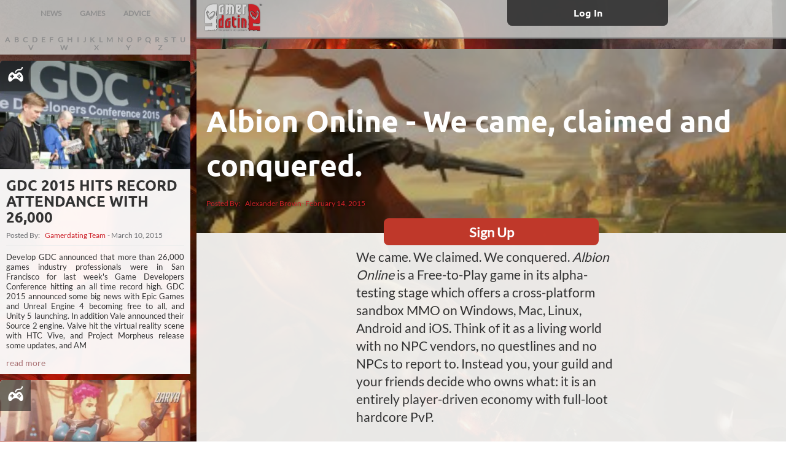

--- FILE ---
content_type: text/html; charset=UTF-8
request_url: https://www.gamerdating.com/article/albion-online-we-came-claimed-conquered?p=25
body_size: 19814
content:
            <!DOCTYPE html>
<html lang="en" style="height: 100%">
<head>
    <meta charset="utf-8">
    <meta http-equiv="X-UA-Compatible" content="IE=edge">
    <meta name="viewport" content="width=device-width, initial-scale=1">

    <title>Albion Online - We came, claimed and conquered.  | GamerDating</title>

    <meta name="description" content="We came.  We claimed.  We conquered.  Albion Online is a Free-to-Play game in its alpha-testing stage which offers a cross-platform sandbox MMO on Windows, Mac, Linux, Android and iOS. "/>
    <meta name="keywords" content="Gamer dating, gamer dating site, online gaming site, meet
    gamer girls, tinder for gamers, nerd dating site, geek dating site"/>

    <!-- FACEBOOK -->
    <meta property="og:url" content="https://www.gamerdating.com/article/albion-online-we-came-claimed-conquered"/>
    <meta property='og:title' content="Albion Online - We came, claimed and conquered.  | GamerDating.com"/>
    <meta property="og:site_name" content="The World’s Number 1 Gamer Dating Site. | GamerDating.com"/>
    <meta property="og:type" content="website"/>
    <meta property="og:description" content="We came.  We claimed.  We conquered.  Albion Online is a Free-to-Play game in its alpha-testing stage which offers a cross-platform sandbox MMO on Windows, Mac, Linux, Android and iOS. "/>
    <meta property="og:image"
          content="https://res.cloudinary.com/gamerdating-ltd/image/upload/v1642438747/article-images/HXVuCfgCjnoXZshZaEewDlUxeMqYBaOiQTHKl2VW.jpg"/>
    <meta property="fb:app_id" content="572550529480769"/>

    <meta name="author" content="GamerDating.com">
    <meta name="csrf-token" content="wbzZGPgeHXHU1m65Yhc6iBu13saQ2PWLUFYMJiz3">

    <!--[if lt IE 9]>
    <script src="//cdnjs.cloudflare.com/ajax/libs/html5shiv/r29/html5.min.js"></script>
    <![endif]-->

    <link rel="shortcut icon" href="https://www.gamerdating.com/favicon.ico" />
    <link rel="canonical" href="https://www.gamerdating.com/article/albion-online-we-came-claimed-conquered" />
    <link rel="preload" as="style" href="https://www.gamerdating.com/css/init.css" onload="this.rel='stylesheet'"/>
    <script defer src="https://www.gamerdating.com/js/vendor/jquery-3.5.1.min.js"></script>
    <script defer src="https://www.gamerdating.com/js/app.landing.js"></script>
        <link rel="preload" as="style" href="https://www.gamerdating.com/css/landing.css" onload="this.rel='stylesheet'"/>
    <script defer src="https://www.gamerdating.com/js/landing.js"></script>
    <script defer src="https://www.gamerdating.com/js/init.js"></script>

</head>
<body class="guest page-mission">

    <div class="page-wrapper">
            <div class="article-browser closed">
        <div class="articles-filter">
            <form action="" method="GET" id="filter">
                <div class="filter-options-wrapper">
                    <div class="filter-tab">
                        <input type="radio" name="category" id="cat-news"  value="news" onchange="filter(1)">
                        <label for="cat-news">NEWS</label>
                    </div>
                    <div class="filter-tab">
                        <input type="radio" name="category" id="cat-games"  value="games" onchange="filter(1)">
                        <label for="cat-games">GAMES</label>
                    </div>
                    <div class="filter-tab">
                        <input type="radio" name="category" id="cat-advice"  value="advice" onchange="filter(1)">
                        <label for="cat-advice">ADVICE</label>
                    </div>
                </div>
                <div class="filter-options-wrapper alpha">
                                            <div class="filter-tab">
                            <input type="radio" name="letter" id="letter-A"  value="A" onchange="filter(0)">
                            <label for="letter-A" style="padding:0 3px 2px">A</label>
                        </div>
                                            <div class="filter-tab">
                            <input type="radio" name="letter" id="letter-B"  value="B" onchange="filter(0)">
                            <label for="letter-B" style="padding:0 3px 2px">B</label>
                        </div>
                                            <div class="filter-tab">
                            <input type="radio" name="letter" id="letter-C"  value="C" onchange="filter(0)">
                            <label for="letter-C" style="padding:0 3px 2px">C</label>
                        </div>
                                            <div class="filter-tab">
                            <input type="radio" name="letter" id="letter-D"  value="D" onchange="filter(0)">
                            <label for="letter-D" style="padding:0 3px 2px">D</label>
                        </div>
                                            <div class="filter-tab">
                            <input type="radio" name="letter" id="letter-E"  value="E" onchange="filter(0)">
                            <label for="letter-E" style="padding:0 3px 2px">E</label>
                        </div>
                                            <div class="filter-tab">
                            <input type="radio" name="letter" id="letter-F"  value="F" onchange="filter(0)">
                            <label for="letter-F" style="padding:0 3px 2px">F</label>
                        </div>
                                            <div class="filter-tab">
                            <input type="radio" name="letter" id="letter-G"  value="G" onchange="filter(0)">
                            <label for="letter-G" style="padding:0 3px 2px">G</label>
                        </div>
                                            <div class="filter-tab">
                            <input type="radio" name="letter" id="letter-H"  value="H" onchange="filter(0)">
                            <label for="letter-H" style="padding:0 3px 2px">H</label>
                        </div>
                                            <div class="filter-tab">
                            <input type="radio" name="letter" id="letter-I"  value="I" onchange="filter(0)">
                            <label for="letter-I" style="padding:0 3px 2px">I</label>
                        </div>
                                            <div class="filter-tab">
                            <input type="radio" name="letter" id="letter-J"  value="J" onchange="filter(0)">
                            <label for="letter-J" style="padding:0 3px 2px">J</label>
                        </div>
                                            <div class="filter-tab">
                            <input type="radio" name="letter" id="letter-K"  value="K" onchange="filter(0)">
                            <label for="letter-K" style="padding:0 3px 2px">K</label>
                        </div>
                                            <div class="filter-tab">
                            <input type="radio" name="letter" id="letter-L"  value="L" onchange="filter(0)">
                            <label for="letter-L" style="padding:0 3px 2px">L</label>
                        </div>
                                            <div class="filter-tab">
                            <input type="radio" name="letter" id="letter-M"  value="M" onchange="filter(0)">
                            <label for="letter-M" style="padding:0 3px 2px">M</label>
                        </div>
                                            <div class="filter-tab">
                            <input type="radio" name="letter" id="letter-N"  value="N" onchange="filter(0)">
                            <label for="letter-N" style="padding:0 3px 2px">N</label>
                        </div>
                                            <div class="filter-tab">
                            <input type="radio" name="letter" id="letter-O"  value="O" onchange="filter(0)">
                            <label for="letter-O" style="padding:0 3px 2px">O</label>
                        </div>
                                            <div class="filter-tab">
                            <input type="radio" name="letter" id="letter-P"  value="P" onchange="filter(0)">
                            <label for="letter-P" style="padding:0 3px 2px">P</label>
                        </div>
                                            <div class="filter-tab">
                            <input type="radio" name="letter" id="letter-Q"  value="Q" onchange="filter(0)">
                            <label for="letter-Q" style="padding:0 3px 2px">Q</label>
                        </div>
                                            <div class="filter-tab">
                            <input type="radio" name="letter" id="letter-R"  value="R" onchange="filter(0)">
                            <label for="letter-R" style="padding:0 3px 2px">R</label>
                        </div>
                                            <div class="filter-tab">
                            <input type="radio" name="letter" id="letter-S"  value="S" onchange="filter(0)">
                            <label for="letter-S" style="padding:0 3px 2px">S</label>
                        </div>
                                            <div class="filter-tab">
                            <input type="radio" name="letter" id="letter-T"  value="T" onchange="filter(0)">
                            <label for="letter-T" style="padding:0 3px 2px">T</label>
                        </div>
                                            <div class="filter-tab">
                            <input type="radio" name="letter" id="letter-U"  value="U" onchange="filter(0)">
                            <label for="letter-U" style="padding:0 3px 2px">U</label>
                        </div>
                                            <div class="filter-tab">
                            <input type="radio" name="letter" id="letter-V"  value="V" onchange="filter(0)">
                            <label for="letter-V" style="padding:0 3px 2px">V</label>
                        </div>
                                            <div class="filter-tab">
                            <input type="radio" name="letter" id="letter-W"  value="W" onchange="filter(0)">
                            <label for="letter-W" style="padding:0 3px 2px">W</label>
                        </div>
                                            <div class="filter-tab">
                            <input type="radio" name="letter" id="letter-X"  value="X" onchange="filter(0)">
                            <label for="letter-X" style="padding:0 3px 2px">X</label>
                        </div>
                                            <div class="filter-tab">
                            <input type="radio" name="letter" id="letter-Y"  value="Y" onchange="filter(0)">
                            <label for="letter-Y" style="padding:0 3px 2px">Y</label>
                        </div>
                                            <div class="filter-tab">
                            <input type="radio" name="letter" id="letter-Z"  value="Z" onchange="filter(0)">
                            <label for="letter-Z" style="padding:0 3px 2px">Z</label>
                        </div>
                                    </div>
            </form>
        </div>
        <div class="browser-articles-wrapper">
                            <div class="article">
                    <a class="article-link" href="https://www.gamerdating.com/article/gdc-2015-hits-record-attendance-with-26000">
                        <div class="article-thumbnail">
                            <img src="https://res.cloudinary.com/gamerdating-ltd/image/upload/c_fill,f_auto,h_320,q_auto,w_560/v1642438767/article-images/D9smNFprx9cIN7hfVao6sgQHgMR0BASwMkFeIqDe.jpg" class="thumbnailImg" alt="" width="375" height="214" loading="lazy"/>
                            <div class="image-left-corner">
                                <span class="article-icon inside-icon-game"></span>
                            </div>
                        </div>
                        <div class="article-text-container">
                            <h4 class="article-header">GDC 2015 hits record attendance with 26,000</h4>
                        </div>
                    </a>
                    <div class="article-text-container">
                        <div class="article-posted-by">
                            Posted By:
                                                            <img class="postImg" style="width: 0;"/>
                                                        <a href="#">
                                Gamerdating Team
                            </a>
                            - March 10, 2015
                        </div>
                        <p class="article-description">
                            Develop GDC announced that more than 26,000 games industry professionals were in San Francisco for last week's Game Developers Conference hitting an all time record high.

GDC 2015 announced some big news with Epic Games and Unreal Engine 4 becoming free to all, and Unity 5 launching. In addition Vale announced their Source 2 engine.

Valve hit the virtual reality scene with HTC Vive, and Project Morpheus release some updates, and AM
                        </p>
                        <div class="read-more-container">
                            <a class="article-read-more-link" href="https://www.gamerdating.com/article/gdc-2015-hits-record-attendance-with-26000">
                                read more
                            </a>
                        </div>
                    </div>
                </div>
                            <div class="article">
                    <a class="article-link" href="https://www.gamerdating.com/article/blizzards-overwatch-address-female-diversity">
                        <div class="article-thumbnail">
                            <img src="https://res.cloudinary.com/gamerdating-ltd/image/upload/c_fill,f_auto,h_320,q_auto,w_560/v1642438766/article-images/yiuyKhDvB3ICrf7Ao28kPX4Zf2hVHx2JL5F3ilTi.jpg" class="thumbnailImg" alt="" width="375" height="214" loading="lazy"/>
                            <div class="image-left-corner">
                                <span class="article-icon inside-icon-game"></span>
                            </div>
                        </div>
                        <div class="article-text-container">
                            <h4 class="article-header">Blizzards Overwatch address female diversity</h4>
                        </div>
                    </a>
                    <div class="article-text-container">
                        <div class="article-posted-by">
                            Posted By:
                                                            <img class="postImg" style="width: 0;"/>
                                                        <a href="#">
                                Gamerdating Team
                            </a>
                            - March 09, 2015
                        </div>
                        <p class="article-description">
                            Ever since Blizzards FPS: Overwatch was announced we've been on the edge of our seats watching the awesome cinematic and arguing over who looks coolest.

One issue was raised where it was observed that female characters lacked coverage of all roles. Blizzard has answered with Zarya.

Announced at PAX East 2015, Zarya, is a Russian soldier who is one of "world's strongest women.":


We've been hearing a lot o
                        </p>
                        <div class="read-more-container">
                            <a class="article-read-more-link" href="https://www.gamerdating.com/article/blizzards-overwatch-address-female-diversity">
                                read more
                            </a>
                        </div>
                    </div>
                </div>
                            <div class="article">
                    <a class="article-link" href="https://www.gamerdating.com/article/valve-announce-steam-machine-details">
                        <div class="article-thumbnail">
                            <img src="https://res.cloudinary.com/gamerdating-ltd/image/upload/c_fill,f_auto,h_320,q_auto,w_560/v1642438765/article-images/rP5zIncG2XzrNoNsVsLnlFKQRLLmirGQEc26YiVu.jpg" class="thumbnailImg" alt="" width="375" height="214" loading="lazy"/>
                            <div class="image-left-corner">
                                <span class="article-icon inside-icon-game"></span>
                            </div>
                        </div>
                        <div class="article-text-container">
                            <h4 class="article-header">Valve announce Steam Machine details</h4>
                        </div>
                    </a>
                    <div class="article-text-container">
                        <div class="article-posted-by">
                            Posted By:
                                                            <img class="postImg" style="width: 0;"/>
                                                        <a href="#">
                                Gamerdating Team
                            </a>
                            - March 06, 2015
                        </div>
                        <p class="article-description">
                            Valve's have announced their new Steam machines, designed in taking PC gaming into the living room and will cost as little as $460 (£302).

The Steam Machines have been detailed on the Steam website, and shows multiple suppliers from Alienware, Asus, Gigabyte, Origin, Zotac and more (up to 15). 

Does Steam and their design of living room boxes appeal to the average gamer?

Will this re-introduce living ro
                        </p>
                        <div class="read-more-container">
                            <a class="article-read-more-link" href="https://www.gamerdating.com/article/valve-announce-steam-machine-details">
                                read more
                            </a>
                        </div>
                    </div>
                </div>
                            <div class="article">
                    <a class="article-link" href="https://www.gamerdating.com/article/battlefield-4-mega-patch-improvements">
                        <div class="article-thumbnail">
                            <img src="https://res.cloudinary.com/gamerdating-ltd/image/upload/c_fill,f_auto,h_320,q_auto,w_560/v1642438764/article-images/TwuYM8PISQmZ5EYZW5XjNimJqF35z6rb0iEIR1ZF.jpg" class="thumbnailImg" alt="" width="375" height="214" loading="lazy"/>
                            <div class="image-left-corner">
                                <span class="article-icon inside-icon-game"></span>
                            </div>
                        </div>
                        <div class="article-text-container">
                            <h4 class="article-header">Battlefield 4 - Mega patch improvements!</h4>
                        </div>
                    </a>
                    <div class="article-text-container">
                        <div class="article-posted-by">
                            Posted By:
                                                            <img class="postImg" style="width: 0;"/>
                                                        <a href="#">
                                Gamerdating Team
                            </a>
                            - March 03, 2015
                        </div>
                        <p class="article-description">
                            DICE has released a huge mega patch today, with updates to Battlefield 4 to make the multiplayer experience stellar.

Improvements to the netcode have been a welcome bit of news with new game modes, improvements to spawning, combat, health, new graphic updates and ui changes.

You can check out the full blog announcment in the battlelog, where you can read all about the PC, Xbox and PS updates.

 

 

                        </p>
                        <div class="read-more-container">
                            <a class="article-read-more-link" href="https://www.gamerdating.com/article/battlefield-4-mega-patch-improvements">
                                read more
                            </a>
                        </div>
                    </div>
                </div>
                            <div class="article">
                    <a class="article-link" href="https://www.gamerdating.com/article/3drealms-back-with-bombshell">
                        <div class="article-thumbnail">
                            <img src="https://res.cloudinary.com/gamerdating-ltd/image/upload/c_fill,f_auto,h_320,q_auto,w_560/v1642438763/article-images/epYg5ZOsyl9uijSpmmaTmE8ZTClXDICYyzZuOlBJ.png" class="thumbnailImg" alt="" width="375" height="214" loading="lazy"/>
                            <div class="image-left-corner">
                                <span class="article-icon inside-icon-game"></span>
                            </div>
                        </div>
                        <div class="article-text-container">
                            <h4 class="article-header">3DRealms is back with Bombshell</h4>
                        </div>
                    </a>
                    <div class="article-text-container">
                        <div class="article-posted-by">
                            Posted By:
                                                            <img class="postImg" style="width: 0;"/>
                                                        <a href="#">
                                Gamerdating Team
                            </a>
                            - March 03, 2015
                        </div>
                        <p class="article-description">
                            From the creators of Rise of the Triads, Duke Nukem and Max Payne, comes Bombshell, an isometric action role-playing game for PC and consoles.

Bomb disposal technician turned mercenary for hire, Shelly "Bombshell" Harrison must strong-arm her way across 4 planets in an Unreal Engine-powered galactic adventure to rescue the president from an apocalyptic alien threat. 

The trailer (available on youtube) reminds me of Alien
                        </p>
                        <div class="read-more-container">
                            <a class="article-read-more-link" href="https://www.gamerdating.com/article/3drealms-back-with-bombshell">
                                read more
                            </a>
                        </div>
                    </div>
                </div>
                            <div class="article">
                    <a class="article-link" href="https://www.gamerdating.com/article/we-happy-few-new-crazy-indie-title">
                        <div class="article-thumbnail">
                            <img src="https://res.cloudinary.com/gamerdating-ltd/image/upload/c_fill,f_auto,h_320,q_auto,w_560/v1642438762/article-images/qvHaL5T92H4G2h3qSEok7uD1uMULtye1VLjpwVVT.jpg" class="thumbnailImg" alt="" width="375" height="214" loading="lazy"/>
                            <div class="image-left-corner">
                                <span class="article-icon inside-icon-game"></span>
                            </div>
                        </div>
                        <div class="article-text-container">
                            <h4 class="article-header">We Happy Few, new crazy indie title.</h4>
                        </div>
                    </a>
                    <div class="article-text-container">
                        <div class="article-posted-by">
                            Posted By:
                                                            <img class="postImg" style="width: 0;"/>
                                                        <a href="#">
                                Gamerdating Team
                            </a>
                            - February 27, 2015
                        </div>
                        <p class="article-description">
                            Compulsion games have announced their title: We Happy Few, a game they've been developing since early 2014. With a very special theme and artwork the game feels freaky and I'm eager to get more information!

We Happy Few will be at PAX East 2015 with a playable "build" for anyone to have a go.

Check out the trailer here, its crazy, awesome and I cannot wait to get my hands on it!

                        </p>
                        <div class="read-more-container">
                            <a class="article-read-more-link" href="https://www.gamerdating.com/article/we-happy-few-new-crazy-indie-title">
                                read more
                            </a>
                        </div>
                    </div>
                </div>
                            <div class="article">
                    <a class="article-link" href="https://www.gamerdating.com/article/warhammer-40000-announce-their-pc-moba">
                        <div class="article-thumbnail">
                            <img src="https://res.cloudinary.com/gamerdating-ltd/image/upload/c_fill,f_auto,h_320,q_auto,w_560/v1642438762/article-images/v6wCev8qFEBNh5AkoRQltZsxvXa5iztC9Qi29Srh.jpg" class="thumbnailImg" alt="" width="375" height="214" loading="lazy"/>
                            <div class="image-left-corner">
                                <span class="article-icon inside-icon-game"></span>
                            </div>
                        </div>
                        <div class="article-text-container">
                            <h4 class="article-header">Warhammer 40,000 announce their PC MOBA</h4>
                        </div>
                    </a>
                    <div class="article-text-container">
                        <div class="article-posted-by">
                            Posted By:
                                                            <img class="postImg" style="width: 0;"/>
                                                        <a href="#">
                                Gamerdating Team
                            </a>
                            - February 26, 2015
                        </div>
                        <p class="article-description">
                            Games Workshop’s Warhammer 40,000 is at it again, Whitebox Interactive announce their latest game devloping Warhammer 40k: Dark Nexus Arena.

Stated to have the heroes such as Space Marines, Orks, and the Tau in an assortment of four vs four player battles. Other races such as the Sisters of Battle, Dark Eldar, Eldar, and Chaos Space Marines will be added in the fullness of time.

It is interesting to note the four vs four bat
                        </p>
                        <div class="read-more-container">
                            <a class="article-read-more-link" href="https://www.gamerdating.com/article/warhammer-40000-announce-their-pc-moba">
                                read more
                            </a>
                        </div>
                    </div>
                </div>
                            <div class="article">
                    <a class="article-link" href="https://www.gamerdating.com/article/gtav-heists-releasing-march-10th">
                        <div class="article-thumbnail">
                            <img src="https://res.cloudinary.com/gamerdating-ltd/image/upload/c_fill,f_auto,h_320,q_auto,w_560/v1642438761/article-images/K2a5SZqMCfgp48iItPcKWsyh7y05y6dzKbN3BeOz.jpg" class="thumbnailImg" alt="" width="375" height="214" loading="lazy"/>
                            <div class="image-left-corner">
                                <span class="article-icon inside-icon-game"></span>
                            </div>
                        </div>
                        <div class="article-text-container">
                            <h4 class="article-header">GTAV Heists releasing March 10th</h4>
                        </div>
                    </a>
                    <div class="article-text-container">
                        <div class="article-posted-by">
                            Posted By:
                                                            <img class="postImg" style="width: 0;"/>
                                                        <a href="#">
                                Gamerdating Team
                            </a>
                            - February 25, 2015
                        </div>
                        <p class="article-description">
                            Rockstar Games announced two updates yesterday with a date of March 10th for Online Heists and another delay for the eagerly awaited PC version to be released April 14th.


Online Heists
We are excited to announce that the launch of Heists for GTA Online is scheduled for March 10th. We know it’s been a wait, and appreciate your patience. Heists will bring a brand new 4-player cooperative gameplay experience to GTA Online, giving pl
                        </p>
                        <div class="read-more-container">
                            <a class="article-read-more-link" href="https://www.gamerdating.com/article/gtav-heists-releasing-march-10th">
                                read more
                            </a>
                        </div>
                    </div>
                </div>
                            <div class="article">
                    <a class="article-link" href="https://www.gamerdating.com/article/steam-now-has-over-125-million-active-accounts">
                        <div class="article-thumbnail">
                            <img src="https://res.cloudinary.com/gamerdating-ltd/image/upload/c_fill,f_auto,h_320,q_auto,w_560/v1642438760/article-images/rhYkhfb5h06ugjnniIIbUYmaN2EGPXiZSqj9fo4p.jpg" class="thumbnailImg" alt="" width="375" height="214" loading="lazy"/>
                            <div class="image-left-corner">
                                <span class="article-icon inside-icon-game"></span>
                            </div>
                        </div>
                        <div class="article-text-container">
                            <h4 class="article-header">Steam now has over 125 million active accounts</h4>
                        </div>
                    </a>
                    <div class="article-text-container">
                        <div class="article-posted-by">
                            Posted By:
                                                            <img class="postImg" style="width: 0;"/>
                                                        <a href="#">
                                Gamerdating Team
                            </a>
                            - February 24, 2015
                        </div>
                        <p class="article-description">
                            Steam released a press release with the Steam VR. 


GDC 2015 will mark the 13th anniversary of Valve's first public announcement of Steam, which has since become the leading platform for PC, Mac, and Linux games and software. 

In the last year, Steam added new services and features - including In-Home Streaming, Broadcasting, Music, and user created stores - as it grew to over 125 million active accounts worldwide. 

S
                        </p>
                        <div class="read-more-container">
                            <a class="article-read-more-link" href="https://www.gamerdating.com/article/steam-now-has-over-125-million-active-accounts">
                                read more
                            </a>
                        </div>
                    </div>
                </div>
                            <div class="article">
                    <a class="article-link" href="https://www.gamerdating.com/article/updates-fixes">
                        <div class="article-thumbnail">
                            <img src="https://res.cloudinary.com/gamerdating-ltd/image/upload/c_fill,f_auto,h_320,q_auto,w_560/v1642438759/article-images/F0YV1ME4ANZoRrvReFa3oKrQ2NusIrg1Dy8UrfIX.png" class="thumbnailImg" alt="" width="375" height="214" loading="lazy"/>
                            <div class="image-left-corner">
                                <span class="article-icon inside-icon-game"></span>
                            </div>
                        </div>
                        <div class="article-text-container">
                            <h4 class="article-header">Updates and Fixes</h4>
                        </div>
                    </a>
                    <div class="article-text-container">
                        <div class="article-posted-by">
                            Posted By:
                                                            <img class="postImg" style="width: 0;"/>
                                                        <a href="#">
                                Gamerdating Team
                            </a>
                            - February 23, 2015
                        </div>
                        <p class="article-description">
                            Hello all,

Thank you for your continued support, reports and emails about errors, bugs and features. We take everything on board and strive to build the best service for all. 

We've been busy this last week fixing some glaring bugs involving:


	Landing page game art.
	Landing page graphical bugs fixed and load speed improved.
	Game Library now pulls games correctly.
	Footer layout bugs fixed.
	Subscription displaying incorr
                        </p>
                        <div class="read-more-container">
                            <a class="article-read-more-link" href="https://www.gamerdating.com/article/updates-fixes">
                                read more
                            </a>
                        </div>
                    </div>
                </div>
                            <div class="article">
                    <a class="article-link" href="https://www.gamerdating.com/article/uks-first-dedicated-esports-arena-gfinity-arena-revealed">
                        <div class="article-thumbnail">
                            <img src="https://res.cloudinary.com/gamerdating-ltd/image/upload/c_fill,f_auto,h_320,q_auto,w_560/v1642438758/article-images/CJFadn8J4odppJnfWaRnc7QoWdwPaMaMOzqYt19F.jpg" class="thumbnailImg" alt="" width="375" height="214" loading="lazy"/>
                            <div class="image-left-corner">
                                <span class="article-icon inside-icon-game"></span>
                            </div>
                        </div>
                        <div class="article-text-container">
                            <h4 class="article-header">UK&#039;s first dedicated eSports arena: The Gfinity Arena revealed</h4>
                        </div>
                    </a>
                    <div class="article-text-container">
                        <div class="article-posted-by">
                            Posted By:
                                                            <img class="postImg" style="width: 0;"/>
                                                        <a href="#">
                                Gamerdating Team
                            </a>
                            - February 20, 2015
                        </div>
                        <p class="article-description">
                            Next month the UK gets its first dedicated eSports Arena at the Vue Cinema, Fulham Broadway London.

Within the Vue Cinema, the Gfinity Arena hosts three custom-built stages with capacity to house over 600 gaming fanatics, offering the comfiest seats found in eSports.

Get your tickets through the Vue website when they go on sale, and what a better place to take your special someone on a special date.

eSports Arena to watch our f
                        </p>
                        <div class="read-more-container">
                            <a class="article-read-more-link" href="https://www.gamerdating.com/article/uks-first-dedicated-esports-arena-gfinity-arena-revealed">
                                read more
                            </a>
                        </div>
                    </div>
                </div>
                            <div class="article">
                    <a class="article-link" href="https://www.gamerdating.com/article/gamersgate-celebrate-10th-anniversary">
                        <div class="article-thumbnail">
                            <img src="https://res.cloudinary.com/gamerdating-ltd/image/upload/c_fill,f_auto,h_320,q_auto,w_560/v1642438757/article-images/6mW8Hdy9TumEA1qV2NdlAG5JDRv1oFduvxHcjvHd.jpg" class="thumbnailImg" alt="" width="375" height="214" loading="lazy"/>
                            <div class="image-left-corner">
                                <span class="article-icon inside-icon-game"></span>
                            </div>
                        </div>
                        <div class="article-text-container">
                            <h4 class="article-header">GamersGate celebrate 10th Anniversary</h4>
                        </div>
                    </a>
                    <div class="article-text-container">
                        <div class="article-posted-by">
                            Posted By:
                                                            <img class="postImg" style="width: 0;"/>
                                                        <a href="#">
                                Gamerdating Team
                            </a>
                            - February 19, 2015
                        </div>
                        <p class="article-description">
                            GamersGate are celebrating 10 years of trading with exclusive 48 hours deals.

You can pick up Valkyria Chronicles, Company of Heroes 2, Defiance, and Tom Clancy's games for 50-75% off.

We always like to see successful gaming ventures last a while, and we'd like to salute GamersGate for 10 years of -as they call it- awesomeness.

Some cracking games ideal for co-op play, and some amazing rpgs.

                        </p>
                        <div class="read-more-container">
                            <a class="article-read-more-link" href="https://www.gamerdating.com/article/gamersgate-celebrate-10th-anniversary">
                                read more
                            </a>
                        </div>
                    </div>
                </div>
                            <div class="article">
                    <a class="article-link" href="https://www.gamerdating.com/article/grow-home-patched">
                        <div class="article-thumbnail">
                            <img src="https://res.cloudinary.com/gamerdating-ltd/image/upload/c_fill,f_auto,h_320,q_auto,w_560/v1642438757/article-images/tXTbsnJK8gbIEHdmgfQp9K6i9WJwmfeOArz8cDDF.jpg" class="thumbnailImg" alt="" width="375" height="214" loading="lazy"/>
                            <div class="image-left-corner">
                                <span class="article-icon inside-icon-game"></span>
                            </div>
                        </div>
                        <div class="article-text-container">
                            <h4 class="article-header">Grow Home patched</h4>
                        </div>
                    </a>
                    <div class="article-text-container">
                        <div class="article-posted-by">
                            Posted By:
                                                            <img class="postImg" style="width: 0;"/>
                                                        <a href="#">
                                Gamerdating Team
                            </a>
                            - February 18, 2015
                        </div>
                        <p class="article-description">
                            Grow Home has been one of those games that slips easily under your radar. You play as BUD (Botanical Utility Droid), a robot on a mission to save his home planet by harvesting the seeds of a giant alien plant. Sure, sounds a little... dry, but it's a great 3D platformer with charm, and taste.

With the latest update:


	Some rare flora and fauna has been recently detected on the alien planet.
	M.O.M has a new side quest for B.U.D to inv
                        </p>
                        <div class="read-more-container">
                            <a class="article-read-more-link" href="https://www.gamerdating.com/article/grow-home-patched">
                                read more
                            </a>
                        </div>
                    </div>
                </div>
                            <div class="article">
                    <a class="article-link" href="https://www.gamerdating.com/article/new-colorblind-support-in-wow-patch-61">
                        <div class="article-thumbnail">
                            <img src="https://res.cloudinary.com/gamerdating-ltd/image/upload/c_fill,f_auto,h_320,q_auto,w_560/v1642438756/article-images/XN83a35NHfByXAuRdLnSQ24WQWmfQWlTSOb6Xqe9.png" class="thumbnailImg" alt="" width="375" height="214" loading="lazy"/>
                            <div class="image-left-corner">
                                <span class="article-icon inside-icon-game"></span>
                            </div>
                        </div>
                        <div class="article-text-container">
                            <h4 class="article-header">New Colorblind Support in WoW Patch 6.1</h4>
                        </div>
                    </a>
                    <div class="article-text-container">
                        <div class="article-posted-by">
                            Posted By:
                                                            <img class="postImg" style="width: 0;"/>
                                                        <a href="#">
                                Gamerdating Team
                            </a>
                            - February 17, 2015
                        </div>
                        <p class="article-description">
                            World of Warcraft patch 6.1 has revealed that you’ll find a new user interface system that we’ve designed to assist players who have common visual issues related to colorblindness.

In the new ‘Accessibility’ interface configuration section, you’ll be able to enable both text and color enhancements that may improve your visual experience while playing WoW. ‘Enable UI Colorblind Mode’ (which was pre
                        </p>
                        <div class="read-more-container">
                            <a class="article-read-more-link" href="https://www.gamerdating.com/article/new-colorblind-support-in-wow-patch-61">
                                read more
                            </a>
                        </div>
                    </div>
                </div>
                            <div class="article">
                    <a class="article-link" href="https://www.gamerdating.com/article/esl-reveals-biggest-uk-tournament-for-csgo-lol">
                        <div class="article-thumbnail">
                            <img src="https://res.cloudinary.com/gamerdating-ltd/image/upload/c_fill,f_auto,h_320,q_auto,w_560/v1642438755/article-images/RpSLufZeDE2w8Evv3PWu74hHst5rmnDchtbpQkrX.jpg" class="thumbnailImg" alt="" width="375" height="214" loading="lazy"/>
                            <div class="image-left-corner">
                                <span class="article-icon inside-icon-game"></span>
                            </div>
                        </div>
                        <div class="article-text-container">
                            <h4 class="article-header">ESL reveals biggest UK tournament for CS:GO and LoL</h4>
                        </div>
                    </a>
                    <div class="article-text-container">
                        <div class="article-posted-by">
                            Posted By:
                                                            <img class="postImg" style="width: 0;"/>
                                                        <a href="#">
                                Gamerdating Team
                            </a>
                            - February 16, 2015
                        </div>
                        <p class="article-description">
                            The ESL UK Premiership, the company's largest tournament since 2010, has been announced today for Counter-Strike: Global Offensive and League of Legends players to win £12,000.

The tournaments will be spread over two months of online brackets to culminate in an offline finals at London MCM Comic Con over the 22-24 May weekend, in front of an expected 110,000 spectators. The first qualifiers are scheduled to begin on 23 February.

Y
                        </p>
                        <div class="read-more-container">
                            <a class="article-read-more-link" href="https://www.gamerdating.com/article/esl-reveals-biggest-uk-tournament-for-csgo-lol">
                                read more
                            </a>
                        </div>
                    </div>
                </div>
                            <div class="article">
                    <a class="article-link" href="https://www.gamerdating.com/article/silly-stereotypes-that-surround-gamers">
                        <div class="article-thumbnail">
                            <img src="https://res.cloudinary.com/gamerdating-ltd/image/upload/c_fill,f_auto,h_320,q_auto,w_560/v1642438754/article-images/I6lLEB8AOXx8fIpi876chryHtDzc6PCMFCJK5xO1.jpg" class="thumbnailImg" alt="" width="375" height="214" loading="lazy"/>
                            <div class="image-left-corner">
                                <span class="article-icon inside-icon-bulb"></span>
                            </div>
                        </div>
                        <div class="article-text-container">
                            <h4 class="article-header">Silly Stereotypes that Surround Gamers</h4>
                        </div>
                    </a>
                    <div class="article-text-container">
                        <div class="article-posted-by">
                            Posted By:
                                                            <img class="postImg" style="width: 0;"/>
                                                        <a href="#">
                                Melissa
                            </a>
                            - February 15, 2015
                        </div>
                        <p class="article-description">
                            When I opened my eyes the other morning to a pounding headache and an empty bed, I was instantly in a grumpy mood. Jordan had been out of bed for a couple hours, from what I could hear, his cough was getting worse. Now, I feared I was in the virus’ sights. Thoughts of having an excuse to make chicken soup would usually at least make me a little happy, but today would be a long day with no extra bandwidth. Sitting up, my fears were confirmed
                        </p>
                        <div class="read-more-container">
                            <a class="article-read-more-link" href="https://www.gamerdating.com/article/silly-stereotypes-that-surround-gamers">
                                read more
                            </a>
                        </div>
                    </div>
                </div>
                            <div class="article">
                    <a class="article-link" href="https://www.gamerdating.com/article/why-super-mario-3d-world-might-quite-possibly-saved-my-love-life">
                        <div class="article-thumbnail">
                            <img src="https://res.cloudinary.com/gamerdating-ltd/image/upload/c_fill,f_auto,h_320,q_auto,w_560/v1642438753/article-images/kzsRGh2tiju9kNE2r50uxVJwgfk3oIvLmnH5Zs7v.jpg" class="thumbnailImg" alt="" width="375" height="214" loading="lazy"/>
                            <div class="image-left-corner">
                                <span class="article-icon inside-icon-bulb"></span>
                            </div>
                        </div>
                        <div class="article-text-container">
                            <h4 class="article-header">Why Super Mario 3D World might quite possibly saved my love life.</h4>
                        </div>
                    </a>
                    <div class="article-text-container">
                        <div class="article-posted-by">
                            Posted By:
                                                            <img class="postImg" style="width: 0;"/>
                                                        <a href="#">
                                Lacey
                            </a>
                            - February 15, 2015
                        </div>
                        <p class="article-description">
                            My husband doesn’t get me. I’ve known this… I’m a complicated stress ball of a woman and at times a bit demanding. Like any woman I appreciate romantic gestures or thoughtful gifts. Which is why last Christmas when my husband gifted me with a Wii U I was honestly a little confused. Please don’t get me wrong I knew how great of a gift it was! But I don’t game…

I should have kept my confusion to myself
                        </p>
                        <div class="read-more-container">
                            <a class="article-read-more-link" href="https://www.gamerdating.com/article/why-super-mario-3d-world-might-quite-possibly-saved-my-love-life">
                                read more
                            </a>
                        </div>
                    </div>
                </div>
                            <div class="article">
                    <a class="article-link" href="https://www.gamerdating.com/article/gamerdating-launch">
                        <div class="article-thumbnail">
                            <img src="https://res.cloudinary.com/gamerdating-ltd/image/upload/c_fill,f_auto,h_320,q_auto,w_560/v1642438752/article-images/rykSKuBxsr54K2yeBeib2TPajeVE8OsI9H7GmVqK.png" class="thumbnailImg" alt="" width="375" height="214" loading="lazy"/>
                            <div class="image-left-corner">
                                <span class="article-icon inside-icon-game"></span>
                            </div>
                        </div>
                        <div class="article-text-container">
                            <h4 class="article-header">GamerDating Launch</h4>
                        </div>
                    </a>
                    <div class="article-text-container">
                        <div class="article-posted-by">
                            Posted By:
                                                            <img class="postImg" style="width: 0;"/>
                                                        <a href="#">
                                Gamerdating Team
                            </a>
                            - February 15, 2015
                        </div>
                        <p class="article-description">
                            GamerDating has launched, congratulations and welcome to GamerDating. 

To get started fill in your profile to reflect you, the person behind the screen. Hang up your gaming persona, because here we are all gaming fanatics, but we are people!

Once you've finished filling in your profile (and remember the more detail, the more success), search the matching system for like minded people.

If you like the look of someone, get in touc
                        </p>
                        <div class="read-more-container">
                            <a class="article-read-more-link" href="https://www.gamerdating.com/article/gamerdating-launch">
                                read more
                            </a>
                        </div>
                    </div>
                </div>
                            <div class="article">
                    <a class="article-link" href="https://www.gamerdating.com/article/why-you-need-a-picture">
                        <div class="article-thumbnail">
                            <img src="https://res.cloudinary.com/gamerdating-ltd/image/upload/c_fill,f_auto,h_320,q_auto,w_560/v1525283207/article-images/PPk3lWKSbKHhHJeKI828jAm9lZxp7SQg5R6o9H8o.jpg" class="thumbnailImg" alt="" width="375" height="214" loading="lazy"/>
                            <div class="image-left-corner">
                                <span class="article-icon inside-icon-bulb"></span>
                            </div>
                        </div>
                        <div class="article-text-container">
                            <h4 class="article-header">Why you need a picture</h4>
                        </div>
                    </a>
                    <div class="article-text-container">
                        <div class="article-posted-by">
                            Posted By:
                                                            <img class="postImg" style="width: 0;"/>
                                                        <a href="#">
                                Gamerdating Team
                            </a>
                            - February 15, 2015
                        </div>
                        <p class="article-description">
                            Yes, you will need to upload a picture of real-life you.

Because you are awesome.

Because you are beautiful.

Because real people have real faces.

Because relationships happen between people, not avatars.

We created GamerDating.com with one goal in mind: to help gamers find other gamers to love them in game and out. To achieve this goal, we feel it is important that our community be made up not of anonymous avatars, but the amazing 
                        </p>
                        <div class="read-more-container">
                            <a class="article-read-more-link" href="https://www.gamerdating.com/article/why-you-need-a-picture">
                                read more
                            </a>
                        </div>
                    </div>
                </div>
                            <div class="article">
                    <a class="article-link" href="https://www.gamerdating.com/article/ians-story-part-1-success-of-online-dating">
                        <div class="article-thumbnail">
                            <img src="https://res.cloudinary.com/gamerdating-ltd/image/upload/c_fill,f_auto,h_320,q_auto,w_560/v1642438751/article-images/hnBcFsRLhVkcej8tY6sw06b6PbSlRukbEtldVxyJ.jpg" class="thumbnailImg" alt="" width="375" height="214" loading="lazy"/>
                            <div class="image-left-corner">
                                <span class="article-icon inside-icon-bulb"></span>
                            </div>
                        </div>
                        <div class="article-text-container">
                            <h4 class="article-header">Ian&#039;s Story Part 1 - Success of Online Dating</h4>
                        </div>
                    </a>
                    <div class="article-text-container">
                        <div class="article-posted-by">
                            Posted By:
                                                            <img class="postImg" style="width: 0;"/>
                                                        <a href="#">
                                Ian 
                            </a>
                            - February 15, 2015
                        </div>
                        <p class="article-description">
                            Hello,

My name is Ian, and happily married to my wife Anne, whom I met through online dating.

If you had of asked me some five or six years ago about online dating I may have scoffed at the idea and said it was for either sleazy men and desperate old women. However, times have changed and I now believe it to be one of the best ways to meat like minded individuals and some genuinely nice people.

I've never been one for night clubs and
                        </p>
                        <div class="read-more-container">
                            <a class="article-read-more-link" href="https://www.gamerdating.com/article/ians-story-part-1-success-of-online-dating">
                                read more
                            </a>
                        </div>
                    </div>
                </div>
                        <div class="paginator">
                <a href="https://www.gamerdating.com/article/albion-online-we-came-claimed-conquered?p=1" target="_self" >1</a>
<a href="https://www.gamerdating.com/article/albion-online-we-came-claimed-conquered?p=2" target="_self" >2</a>
<span> ... </span>
<a href="https://www.gamerdating.com/article/albion-online-we-came-claimed-conquered?p=24" target="_self" >24</a>
<a href="https://www.gamerdating.com/article/albion-online-we-came-claimed-conquered?p=25" target="_self"  class="active" >25</a>
<a href="https://www.gamerdating.com/article/albion-online-we-came-claimed-conquered?p=26" target="_self" >26</a>

            </div>
        </div>
    </div>
    <div id="toggleBrowser">
        <div class="toggle-btn "  onclick="toggleBrowser()"></div>
    </div>
    <div class="article-wrapper ">
        <div class="mission-bar">
            <a href="https://www.gamerdating.com">
                <img src="https://res.cloudinary.com/gamerdating-ltd/image/upload/v1439060548/img/gd-logo-brand.png" alt="GD" style="height: 50px; width: auto;" />
            </a>
        </div>
        <div>
            <div class="block--static block-login login-btn-wrapper">
                <button class="login-btn" onclick="toggleLoginForm(1)">Log In</button>
            </div>
            <div class="block--static block-login login-container">
                <form id="loginForm" onsubmit="login(event)" data-rewardful="true">
    <div class="l-row">
        <div class="l-span12">
            <div class="input-wrapper">
                <div class="input-row">
                    <img src="/images/person-icon.png" alt="User"/>
                    <input
                        type="text"
                        name="email"
                        class="icon-inp"
                        id="login-email"
                        placeholder="Email"
                        required
                    />
                </div>
            </div>
            <div class="input-wrapper">
                <div class="input-row">
                    <img src="/images/pass-icon.png" alt="Password"/>
                    <input
                        type="password"
                        name="password"
                        class="icon-inp"
                        id="login-password"
                        placeholder="New Password"
                        required
                    />
                </div>
            </div>
            <div class="link-wrapper">
                <a id="forgotPassword" href="#">Forgot your password?</a>
            </div>
            <div class="input-row">
                <input class="btn-login" type="submit" value="Log In" />
                <div class="btn-fb-wrapper">
                    <button type="button" onclick="showFacebookPopup()">
                        <img src="/images/fb-icon.png" alt="Login with Facebook">
                    </button>
                    
                </div>
            </div>
        </div>
    </div>
</form>
                <button class="login-btn" onclick="toggleLoginForm(0)"></button>
            </div>
        </div>
        <div id="reset-password-wrapper" style="display: none">
            <div class="reset-password-form-wrapper">
                <div class="login-header">
                    <h3>Password Reset</h3>
                </div>
                <div class="reset-form-container">
                    <form>
    <div class="l-row" style="display: none">
        <p style="color: #fff;margin-top: 0;">We've sent you an email, please copy/paste the code we sent you to the password reset token box, then create a new password below it</p>
    </div>
    <div class="l-row">
        <div class="input-wrapper">
            <div class="input-row">
                <img src="/images/env-icon.png" class="envelope" alt="Email"/>
                <input
                    type="text"
                    name="email"
                    class="icon-inp"
                    id="reset-email"
                    placeholder="Email"
                    required
                />
            </div>
            <div class="help-wrapper">
                <img
                    src="/images/quest-icon.png"
                    class="question-icon"
                    alt="Help"
                />
                <span class="help-container">We'll send instructions to this email</span>
            </div>
        </div>
    </div>
    <div class="l-row" style="display:none;">
        <div class="input-wrapper">
            <div class="input-row">
                <img src="/images/pass-icon.png" alt="Password"/>
                <input
                    type="text"
                    name="reset-token"
                    class="icon-inp"
                    id="reset-token"
                    placeholder="Reset Token"
                    required
                />
            </div>
            <div class="help-wrapper">
                <img
                    src="/images/quest-icon.png"
                    class="question-icon"
                    alt="Help"
                />
                <span class="help-container">Enter code from email we sent you</span>
            </div>
        </div>
    </div>
    <div class="l-row" style="display:none;">
        <div class="input-wrapper">
            <div class="input-row">
                <img src="/images/pass-icon.png" alt="Password"/>
                <input
                    type="password"
                    name="password"
                    class="icon-inp"
                    id="reset-password"
                    placeholder="New Password"
                    required
                />
            </div>
            <div class="help-wrapper">
                <img
                    src="/images/quest-icon.png"
                    class="question-icon"
                    alt="Help"
                />
                <span class="help-container">Enter your new password</span>
            </div>
        </div>
    </div>
    <div class="l-row" style="display:none;">
        <div class="input-wrapper">
            <div class="input-row">
                <img src="/images/pass-icon.png" alt="Password"/>
                <input
                    type="password"
                    name="password_confirmation"
                    class="icon-inp"
                    id="reset-password-confirm"
                    placeholder="Confirm Password"
                    required
                />
            </div>
            <div class="help-wrapper">
                <img
                    src="/images/quest-icon.png"
                    class="question-icon"
                    alt="Help"
                />
                <span class="help-container">Confirm your new password</span>
            </div>
        </div>
    </div>

    <input id="btn-reset-password" class="btn-reset-password" type="submit" value="Reset" />
</form>
                </div>
            </div>
        </div>

        <div class="main-content" style="margin-top: 5rem;">
            <div class="l-row">
                <div class="footer-page-wrapper no-padding l-span12" style="margin:0;">
                                        <div class="mission-wrapper">
                        <div class="mission-header" style="background-image: url('https://res.cloudinary.com/gamerdating-ltd/image/upload/v1642438747/article-images/HXVuCfgCjnoXZshZaEewDlUxeMqYBaOiQTHKl2VW.jpg')">
                            <div class="mission-header-title">
                                <h1>
                                    Albion Online - We came, claimed and conquered. 
                                </h1>
                                <div>
                                    <p>
                                        Posted By: <a href="#">
                                                                                            <img class="postImg" style="width: 0;"/>
                                                                                        Alexander Brown</a> - February 14, 2015
                                    </p>
                                </div>
                            </div>
                            <div class="header-btn-wrapper">
                                <button id="mission-btn-signup" class="false">
                                    Sign Up
                                </button>
                            </div>
                                                        <div class="overlay"></div>
                        </div>
                        <div class="l-row">
                            <div class="l-span6 mission-container">
                                <p>We came. We claimed. We conquered. <em>Albion Online</em> is a Free-to-Play game in its alpha-testing stage which offers a cross-platform sandbox MMO on Windows, Mac, Linux, Android and iOS. Think of it as a living world with no NPC vendors, no questlines and no NPCs to report to. Instead you, your guild and your friends decide who owns what: it is an entirely player-driven economy with full-loot hardcore PvP.</p>

<p>Towns, buildings and regions can all be conquered and owned by a guild. Each region owned by a guild can set the tax rate for loot, and the rising entrepreneurs who build the venues can set various taxes for friends, public and guilds when the building is used. The game is a blank canvas and the players are its painters.</p>

<p><img alt="World Map" src="https://i.imgur.com/3nBCSzQ.jpg" style="height:723px; width:775px" /></p>

<p>The world is one large server, with multiple zones which are split into three rulesets: &ldquo;safe&rdquo;, where PvP cannot occur, &ldquo;one skull&rdquo;, where the defender gets a slight bonus against anyone attacking, and finally &ldquo;three skulls&rdquo;, where everyone is fair game with no bonuses to either attacker or defender. <em>Albion Online</em> is a game that encourages PvP, with the best resources for crafting your gear located in the full PvP (&ldquo;three skulls&rdquo;) zones. The game is full-loot which means if you die you lose everything you are carrying. This obviously carries huge risk but just as huge a reward, and was something my guild took advantage of many times... (thanks for the founder&rsquo;s horse Hammer and Sickle!)</p>

<p><img alt="Kill Mail" src="https://i.imgur.com/zMe1cNK.jpg" style="height:768px; width:732px" /></p>

<p><em>(they got revenge)</em></p>

<p>At the launch of the winter alpha I entered the world of<em> Albion Online</em> with Pyran, a gaming community born from the love and passion of PvP. At the start we gathered in Kings Market, which offered cheap starter buildings, allowing us to construct gear up to tier 3. These are the only buildings owned by the &ldquo;system&rdquo; and tax you a flat 10% usage fee, a dev decision to help new players get into the game easier. Our goal was to gear up, earn money and conquer the land. Hundreds of other players swarmed the surrounding countryside so mobs and resources respawned slowly. The system offers limited resources with varied respawns which reflect rarity. In addition, the longer the resource of a mob is unharvested the more resources or silver it awards. Sadly, due to the heaving population, as soon as a node appeared it was harvested. This led to a few days of solid grinding to get enough resources to build gear to tackle higher tiered mobs.</p>

<p><img alt="seamouth" src="https://i.imgur.com/zZaX2mL.jpg" style="height:442px; width:775px" /></p>

<p>With the lust to get better resources we ventured into the PvP areas in Seamouth and found untouched resources and mobs, and we became rich. We were gods: we soon realised in the early days that people were afraid of dying and losing everything, so we capitalised and earned a pretty penny. In addition, because we were in the PvP zone we had access to higher tiered resources which gave us a small head start to the next tiers of gear.</p>

<p>There are no classes in the game, as the developers&rsquo; &nbsp;slogan reads &quot;You are what you wear!&quot; All the skills you learn are tied into the gear you are wearing: wear a plate metal chest piece and get a high resistance to physical damage and a taunt. Wear a cloth robe and get a resistance to magic and a mana recharge ability. Gear offers multiple spells or skills when you craft it, and the more you craft the more you unlock as you progress up the tiers. I opted to play a mage and ran about in cloth with a staff.</p>

<p><img alt="Going on the Hunt" src="https://i.imgur.com/2JRQMfK.jpg" style="height:496px; width:775px" /></p>

<p>Buildings come in tiers and each tier allows the user to build better and higher gear. Each time you craft something you gain fate points, which leads to unlocking the next tier.</p>

<p>So it goes like this. You harvest tier 2 logs from a tier 2 tree, you then process those logs into tier 2 planks, you can then use those tier 2 planks to create a tier 2 magical staff. Each step of the process awards you fame which progresses towards unlocking the next tier. You can achieve up to tier 5 in the safe zones (even though it would take an age) where 6-8 are achievable only in full PvP zones. This is due to both resources being limited and building level caps in safe zone regions.</p>

<p>Everything you do in the game awards you fame which links to the Destiny Board, a huge daunting grid, which tracks your character&rsquo;s progression. For example: each time you use a druidic staff you are awarded points to the staff section of the grid, and eventually you unlock it which leads to more specialised requirements. Now, each time you use the druidic staff you earn fate points towards unlocking the next tier, which then unlocks the next, and so on. On the opposite side of the board you have the corresponding crafting. So each time you craft a druidic staff you are awarded fate points towards the next tier. It is quick to understand, but daunting as it is the first visual representation of the sandbox experience.</p>
<br />
<img alt="Destiny Board" src="https://i.imgur.com/XZXX2kF.jpg" style="height:398px; width:775px" />
<br />
<p>Guilds, PvP and group play is important in <em>Albion Online</em>, as you require a guild to claim a region. Claiming a region allows you to set tax to anyone farming in the area, and it also secures you high-tier resources to allow you to craft gear. It allows a nice range of sandbox interaction between guilds, players and politics. Even though you could play <em>Albion Online</em> with no PvP, you&rsquo;d be missing out. You would need to find your niche and develop it in a true sandbox sense.</p>

<p>We had one guild member focus entirely on becoming a major food supplier to a certain city with a goal to have a monopoly on farming in that area. The banks are local, the auction house is local, the trade is in person. You cannot mail items, you cannot teleport across the land, and if you die &nbsp;you lose everything. The game promotes a local feel, and requires trade of goods. While playing we saw trade oxen moving up and down the roads and I even purchased goods for the cheap from one area, to sell for with a 250% mark up in another. And it worked!</p>

<p>What we did encounter as a small guild on our rise to power was the zerg mentality. We were wiped out by two different large alliances who steamrolled us outnumbering us 3 to 1. The devs have stated they are tackling zergs for the open world by making AOE attacks do more damage the more people they hit, and other nerfs/buffs in the same manner. While the open world can suffer from zergs, the actual claiming, conquering and battles for regions are instanced 5v5 guild versus guild arenas.</p>

<p><img alt="GvG" src="https://i.imgur.com/hBjdisq.jpg" style="height:511px; width:775px" /></p>

<p>The GvG offers a fairly clever and complex system. When you claim a region you can set four times in the day for a guild to schedule an attack. It can come in either raids or conquers. The raid can reduce your defensive bonus (which recharges up to 40% in increments of 10% over time) where a conquer can remove one of your tokens. If you lose three tokens you lose the region. This system would allow a small guild like Pyran with 20&ndash;30 people to keep and hold a region against a 150-person guild. In addition any guild can have a &ldquo;battle bank&rdquo; in which the guild can place items that can be retrieved for the battles.</p>

<p>We did have complaints which may just be due to the fact that the game is still in Alpha, but it would be remiss of me to ignore them. We had no party chat (but once our guild was set up we could use guild chat). When we did die we would be respawned at the nearest city, naked and alone, forcing us to run through full PvP zones (and get ganked again) to get back to my stash. It was annoying and soul crushing to have to run so far just to get back.</p>

<p><img alt="Naked Respaw" src="https://i.imgur.com/XUiD3KP.jpg" style="height:495px; width:775px" /></p>

<p>The game is set to be Free-to-Play with a buy-in Alpha via founders packs which offer you gear, horses and premium currency which can speed up your initial start. The premium currency is not final, but currently you can use it to build vanity items like banners or trophies with your guild emblem upon it. It can also help pay for the upkeep of buildings and crafting fees. The cries of &ldquo;pay2win&rdquo; have been uttered, but <em>Albion Online</em> is quickly compared to games like <em>Eve Online</em> where you have plex: it&rsquo;s a quickener, having gold can save you the time you would otherwise spend farming mobs for cash. You could have all the gold in the world but you still need to put in the time to earn fame to unlock the tiers, and as I&rsquo;ve experienced on both sides, you can lose everything in one bad fight, or gain everything in one good fight!</p>

<p>Overall <em>Albion Online</em> is a unique take on the MMO genre and is slightly reminiscent of other games like early <em>Ulitma Online</em>, but the concept of the entire game being driven by players sets it apart from traditional MMOs. The game is in Alpha and the developers interact with the community in a friendly fashion. We had a dev join our teamspeak for 15 minutes to answer questions; the devs constantly chat in the global chat and forums; reddit and online communities feature threads where the devs answer questions, discussing decisions and interacting with the players. The game has a huge potential, and a passionate set of devs supporting it.</p>

<p><img alt="Dead!" src="https://i.imgur.com/XDomwfA.jpg" style="height:672px; width:775px" /></p>

<p>The developers have given us the means to create our own world, we, the players, get to choose our fate.</p>

                            </div>
                        </div>
                    </div>
                                    </div>
            </div>
        </div>
        <div class="bottom-bar-wrapper">
    <div class="l-container">
        <div class="row">
            <div class="l-span12">
                <div class="bottom-bar-container">
                    <div class="logo-wrapper">
                        <a href="/">
                            <img src="https://res.cloudinary.com/gamerdating-ltd/image/upload/c_fill,f_auto,q_auto/assets/images/logo/200pxfoot.png" alt="GamerDating" />
                        </a>
                        <p>© 2024 Gamer Dating LLC</p>
                    </div>
                    <ul class="navigation">
                        <li>
                            <a href="/articles">Articles</a>
                        </li>
                        <li>
                            <a href="/contact">Contact Us</a>
                        </li>
                        <li>
                            <a href="/press">Press</a>
                        </li>
                        <li>
                            <a href="/privacy">Privacy Policy</a>
                        </li>
                        <li>
                            <a href="/terms">Terms of Service</a>
                        </li>
                        <li>
                            <a href="/affiliates">Affiliates</a>
                        </li>
                        <li>
                            <a href="/the-mission-the-dating-site-for-gamers">The Mission</a>
                        </li>
                        <li>
                            <a href="/support">Support</a>
                        </li>
                        <li>
                            <a href="/faq">FAQ</a>
                        </li>
                    </ul>
                </div>
            </div>
        </div>
    </div>
</div>
    </div>

    <div class="mission-signup-wrapper" id="signup-overlay">
        <div class="mission-signup-container">
            <div class="login-form-title">
                <h3>
                    Begin my quest
                </h3>
            </div>
            <div class="login-form-container">
    <form id="signupForm" onsubmit="signUp(event)" data-rewardful="true">
        <div class="l-row">
            <div class="input-wrapper">
                <div class="input-row">
                    <img src="/images/person-icon.png" alt="User"/>
                    <input
                        type="text"
                        name="name"
                        class="icon-inp"
                        id="username"
                        placeholder="First Name"
                        required
                    />
                </div>
                <div class="help-wrapper">
                    <img
                        src="/images/quest-icon.png"
                        class="question-icon"
                        alt="Help"
                    />
                    <span class="help-container">GamerDating.com is a community of adults looking for real relationships. We ask that you use your real name.</span>
                </div>
            </div>
        </div>
        <div class="l-row">
            <div class="input-wrapper">
                <div class="input-row">
                    <img src="/images/env-icon.png" class="envelope" alt="Email"/>
                    <input
                        type="text"
                        name="email"
                        class="icon-inp"
                        id="email"
                        placeholder="Email"
                        required
                    />
                </div>
                <div class="help-wrapper">
                    <img
                        src="/images/quest-icon.png"
                        class="question-icon"
                        alt="Help"
                    />
                    <span class="help-container">Your email is safe with us - we won't spam you.</span>
                </div>
            </div>
        </div>
        <div class="l-row">
            <div class="input-wrapper">
                <div class="input-row">
                    <img src="/images/pass-icon.png" alt="Password"/>
                    <input
                        type="password"
                        name="password"
                        class="icon-inp"
                        id="password"
                        placeholder="New Password"
                        required
                    />
                </div>
                <div class="help-wrapper">
                    <img
                        src="/images/quest-icon.png"
                        class="question-icon"
                        alt="Help"
                    />
                    <span class="help-container">Please input a secure password, we recommend Uppercase, lowercase, numbers, symbols, and at least 8 characters but it's not a requirement — be secure</span>
                </div>
            </div>
        </div>
        <div class="l-row">
            <div class="input-wrapper">
                <div class="input-row">
                    <img src="/images/pass-icon.png" alt="Password"/>
                    <input
                        type="password"
                        name="password_confirmation"
                        class="icon-inp"
                        id="re-password"
                        placeholder="Confirm Password"
                        required
                    />
                </div>
                <div class="help-wrapper">
                    <img
                        src="/images/quest-icon.png"
                        class="question-icon"
                        alt="Help"
                    />
                    <span class="help-container">You've got this. Verify your password ;).</span>
                </div>
            </div>
        </div>
        <div class="l-row">
            <div class="input-wrapper">
                <div class="input-row" id="your-gender">
                    <img src="/images/gender-icon.png" alt="Your gender"/>
                    <div class="btn-gender select-gender">
                          <span data-class="my">
                            Your Gender                          </span>
                    </div>
                    <input type="hidden" id="my-gender-id" name="gender_your" value="">
                    <ul class="gender-menu">
                                                    <li>
                                <a href="#" data-id="1" data-class="my">Female</a>
                            </li>
                                                    <li>
                                <a href="#" data-id="2" data-class="my">Male</a>
                            </li>
                                                    <li>
                                <a href="#" data-id="3" data-class="my">Agender</a>
                            </li>
                                                    <li>
                                <a href="#" data-id="4" data-class="my">Androgynous</a>
                            </li>
                                                    <li>
                                <a href="#" data-id="5" data-class="my">Two-spirit</a>
                            </li>
                                                    <li>
                                <a href="#" data-id="6" data-class="my">Gender Fluid</a>
                            </li>
                                                    <li>
                                <a href="#" data-id="7" data-class="my">Gender Nonconforming</a>
                            </li>
                                                    <li>
                                <a href="#" data-id="8" data-class="my">Gender Questioning</a>
                            </li>
                                                    <li>
                                <a href="#" data-id="9" data-class="my">Genderqueer</a>
                            </li>
                                                    <li>
                                <a href="#" data-id="10" data-class="my">Intersex</a>
                            </li>
                                                    <li>
                                <a href="#" data-id="11" data-class="my">Pangender</a>
                            </li>
                                                    <li>
                                <a href="#" data-id="12" data-class="my">Trans Man</a>
                            </li>
                                                    <li>
                                <a href="#" data-id="13" data-class="my">Trans Woman</a>
                            </li>
                                                    <li>
                                <a href="#" data-id="14" data-class="my">Transmasculine</a>
                            </li>
                                                    <li>
                                <a href="#" data-id="15" data-class="my">Tranfeminine</a>
                            </li>
                                                    <li>
                                <a href="#" data-id="17" data-class="my">Bisexual</a>
                            </li>
                                                    <li>
                                <a href="#" data-id="16" data-class="my">Other</a>
                            </li>
                                            </ul>
                </div>
                <div class="help-wrapper">
                    <img
                        src="/images/quest-icon.png"
                        class="question-icon"
                        alt="Help"
                    />
                    <span class="help-container">Select the gender that you would say you identify with</span>
                </div>
            </div>
        </div>
        <div class="l-row">
            <div class="input-wrapper">
                <div class="input-row" id="their-gender">
                    <img src="/images/gender-icon.png" alt="Their gender"/>
                    <div class="btn-gender select-gender">
                            <span data-class="their">
                              Their Gender                            </span>
                    </div>
                    <input type="hidden" id="their-gender-id" name="gender_their" value="">
                    <ul class="gender-menu">
                                                    <li>
                                <a href="#" data-id="1" data-class="their">Female</a>
                            </li>
                                                    <li>
                                <a href="#" data-id="2" data-class="their">Male</a>
                            </li>
                                                    <li>
                                <a href="#" data-id="3" data-class="their">Agender</a>
                            </li>
                                                    <li>
                                <a href="#" data-id="4" data-class="their">Androgynous</a>
                            </li>
                                                    <li>
                                <a href="#" data-id="5" data-class="their">Two-spirit</a>
                            </li>
                                                    <li>
                                <a href="#" data-id="6" data-class="their">Gender Fluid</a>
                            </li>
                                                    <li>
                                <a href="#" data-id="7" data-class="their">Gender Nonconforming</a>
                            </li>
                                                    <li>
                                <a href="#" data-id="8" data-class="their">Gender Questioning</a>
                            </li>
                                                    <li>
                                <a href="#" data-id="9" data-class="their">Genderqueer</a>
                            </li>
                                                    <li>
                                <a href="#" data-id="10" data-class="their">Intersex</a>
                            </li>
                                                    <li>
                                <a href="#" data-id="11" data-class="their">Pangender</a>
                            </li>
                                                    <li>
                                <a href="#" data-id="12" data-class="their">Trans Man</a>
                            </li>
                                                    <li>
                                <a href="#" data-id="13" data-class="their">Trans Woman</a>
                            </li>
                                                    <li>
                                <a href="#" data-id="14" data-class="their">Transmasculine</a>
                            </li>
                                                    <li>
                                <a href="#" data-id="15" data-class="their">Tranfeminine</a>
                            </li>
                                                    <li>
                                <a href="#" data-id="17" data-class="their">Bisexual</a>
                            </li>
                                                    <li>
                                <a href="#" data-id="16" data-class="their">Other</a>
                            </li>
                                            </ul>
                </div>
                <div class="help-wrapper">
                    <img
                        src="/images/quest-icon.png"
                        class="question-icon"
                        alt="Help"
                    />
                    <span class="help-container">Who are you looking for?</span>
                </div>
            </div>
        </div>
        <div class="l-row">
            <div class="input-wrapper">
                <div class="l-span4 input-wrapper-date">
                    <select name="year" required class="date">
                        <option selected disabled>Year</option>
                                                    <option value="2008">2008</option>
                                                    <option value="2007">2007</option>
                                                    <option value="2006">2006</option>
                                                    <option value="2005">2005</option>
                                                    <option value="2004">2004</option>
                                                    <option value="2003">2003</option>
                                                    <option value="2002">2002</option>
                                                    <option value="2001">2001</option>
                                                    <option value="2000">2000</option>
                                                    <option value="1999">1999</option>
                                                    <option value="1998">1998</option>
                                                    <option value="1997">1997</option>
                                                    <option value="1996">1996</option>
                                                    <option value="1995">1995</option>
                                                    <option value="1994">1994</option>
                                                    <option value="1993">1993</option>
                                                    <option value="1992">1992</option>
                                                    <option value="1991">1991</option>
                                                    <option value="1990">1990</option>
                                                    <option value="1989">1989</option>
                                                    <option value="1988">1988</option>
                                                    <option value="1987">1987</option>
                                                    <option value="1986">1986</option>
                                                    <option value="1985">1985</option>
                                                    <option value="1984">1984</option>
                                                    <option value="1983">1983</option>
                                                    <option value="1982">1982</option>
                                                    <option value="1981">1981</option>
                                                    <option value="1980">1980</option>
                                                    <option value="1979">1979</option>
                                                    <option value="1978">1978</option>
                                                    <option value="1977">1977</option>
                                                    <option value="1976">1976</option>
                                                    <option value="1975">1975</option>
                                                    <option value="1974">1974</option>
                                                    <option value="1973">1973</option>
                                                    <option value="1972">1972</option>
                                                    <option value="1971">1971</option>
                                                    <option value="1970">1970</option>
                                                    <option value="1969">1969</option>
                                                    <option value="1968">1968</option>
                                                    <option value="1967">1967</option>
                                                    <option value="1966">1966</option>
                                                    <option value="1965">1965</option>
                                                    <option value="1964">1964</option>
                                                    <option value="1963">1963</option>
                                                    <option value="1962">1962</option>
                                                    <option value="1961">1961</option>
                                                    <option value="1960">1960</option>
                                                    <option value="1959">1959</option>
                                                    <option value="1958">1958</option>
                                                    <option value="1957">1957</option>
                                                    <option value="1956">1956</option>
                                                    <option value="1955">1955</option>
                                                    <option value="1954">1954</option>
                                                    <option value="1953">1953</option>
                                                    <option value="1952">1952</option>
                                                    <option value="1951">1951</option>
                                                    <option value="1950">1950</option>
                                                    <option value="1949">1949</option>
                                                    <option value="1948">1948</option>
                                                    <option value="1947">1947</option>
                                                    <option value="1946">1946</option>
                                                    <option value="1945">1945</option>
                                                    <option value="1944">1944</option>
                                                    <option value="1943">1943</option>
                                                    <option value="1942">1942</option>
                                                    <option value="1941">1941</option>
                                                    <option value="1940">1940</option>
                                                    <option value="1939">1939</option>
                                                    <option value="1938">1938</option>
                                                    <option value="1937">1937</option>
                                                    <option value="1936">1936</option>
                                                    <option value="1935">1935</option>
                                                    <option value="1934">1934</option>
                                                    <option value="1933">1933</option>
                                                    <option value="1932">1932</option>
                                                    <option value="1931">1931</option>
                                                    <option value="1930">1930</option>
                                                    <option value="1929">1929</option>
                                                    <option value="1928">1928</option>
                                                    <option value="1927">1927</option>
                                                    <option value="1926">1926</option>
                                                    <option value="1925">1925</option>
                                                    <option value="1924">1924</option>
                                                    <option value="1923">1923</option>
                                                    <option value="1922">1922</option>
                                                    <option value="1921">1921</option>
                                                    <option value="1920">1920</option>
                                            </select>
                </div>
                <div class="l-span4 input-wrapper-date">
                    <select name="month" required class="date">
                        <option selected disabled>Month</option>
                                                    <option value="1">January</option>
                                                    <option value="2">February</option>
                                                    <option value="3">March</option>
                                                    <option value="4">April</option>
                                                    <option value="5">May</option>
                                                    <option value="6">June</option>
                                                    <option value="7">July</option>
                                                    <option value="8">August</option>
                                                    <option value="9">September</option>
                                                    <option value="10">October</option>
                                                    <option value="11">November</option>
                                                    <option value="12">December</option>
                                            </select>
                </div>
                <div class="l-span4 input-wrapper-date">
                    <select name="day" required class="date">
                        <option selected disabled>Day</option>
                                                    <option value="1">1</option>
                                                    <option value="2">2</option>
                                                    <option value="3">3</option>
                                                    <option value="4">4</option>
                                                    <option value="5">5</option>
                                                    <option value="6">6</option>
                                                    <option value="7">7</option>
                                                    <option value="8">8</option>
                                                    <option value="9">9</option>
                                                    <option value="10">10</option>
                                                    <option value="11">11</option>
                                                    <option value="12">12</option>
                                                    <option value="13">13</option>
                                                    <option value="14">14</option>
                                                    <option value="15">15</option>
                                                    <option value="16">16</option>
                                                    <option value="17">17</option>
                                                    <option value="18">18</option>
                                                    <option value="19">19</option>
                                                    <option value="20">20</option>
                                                    <option value="21">21</option>
                                                    <option value="22">22</option>
                                                    <option value="23">23</option>
                                                    <option value="24">24</option>
                                                    <option value="25">25</option>
                                                    <option value="26">26</option>
                                                    <option value="27">27</option>
                                                    <option value="28">28</option>
                                                    <option value="29">29</option>
                                                    <option value="30">30</option>
                                                    <option value="31">31</option>
                                            </select>
                </div>
                <div class="help-wrapper">
                    <img
                        src="/images/quest-icon.png"
                        class="question-icon"
                        alt="Help"
                    />
                    <span class="help-container">Choose your date of birth. Members must be over 18. Or in some states over 21</span>
                </div>
            </div>
        </div>
        <input class="btn-sign-up" type="submit" value="Sign Up" />
    </form>
    <p class="text-small">
        By registering, you understand and agree to the        <a href="/terms" target="_blank">terms of service</a>
    </p>
</div>
        </div>
    </div>

    <script>
        document.addEventListener('DOMContentLoaded', function() {
            let nodes = document.querySelectorAll('p iframe[allowfullscreen]');

            for(var i=0; i<nodes.length; i++) {
                let node = nodes[i];
                let wrapper = document.createElement('div');
                wrapper.classList.add('youtube-container');
                node.parentNode.insertBefore(wrapper, node);
                wrapper.appendChild(node);
            }
        });

        function filter(a) {
            let form = document.getElementById('filter');
            if (a === 1) {
                let letters = document.querySelectorAll('.filter-options-wrapper.alpha input');
                for (let i = 0; i < letters.length; i++) {
                    letters[i].checked = false;
                }
            }

            form.submit();
        }
    </script>
    </div>
<!-- Loading -->
<div id="loading" style="display:none;">
    <div class="container">
        <div class="icon">
            <svg viewBox="0 0 267.000000 288.000000"
                 preserveAspectRatio="xMidYMid meet">

                <g transform="translate(0.000000,288.000000) scale(0.100000,-0.100000)">
                    <path d="M835 2869 c-373 -37 -646 -239 -764 -563 -66 -183 -66 -189 -66 -856
0 -562 1 -608 18 -633 36 -55 58 -62 220 -65 99 -3 153 0 160 7 14 14 81 14
126 1 28 -8 36 -6 46 7 12 16 65 15 108 -2 14 -6 17 -2 17 22 0 27 15 53 31
53 4 0 15 -7 23 -16 13 -13 16 -44 16 -185 l0 -169 -385 0 -385 0 0 -230 0
-230 155 0 c148 0 155 1 166 21 11 21 15 22 118 14 58 -5 140 -9 181 -10 43 0
87 -7 104 -15 26 -13 30 -13 46 8 24 30 107 38 180 18 34 -9 56 -11 59 -5 2 6
14 22 27 37 l24 27 20 -24 c11 -13 20 -35 20 -48 0 -24 3 -25 34 -20 53 9 83
34 102 85 9 26 21 57 27 70 15 32 12 91 -6 105 -42 33 -47 163 -12 303 l25 99
-17 80 c-25 113 -25 469 0 535 21 57 22 96 1 108 -15 8 -15 11 1 36 20 30 16
96 -12 181 -13 41 -15 77 -9 216 3 94 12 187 20 213 12 40 12 46 0 46 -25 0
-27 28 -5 63 20 33 21 46 21 381 l0 347 -177 -2 c-98 -2 -214 -6 -258 -10z
m-517 -701 c26 -20 42 -40 42 -54 0 -12 7 -27 15 -34 9 -7 14 -19 11 -26 -3
-7 -1 -16 5 -20 5 -3 7 -14 4 -25 -3 -10 -8 -28 -11 -39 -4 -14 -1 -20 10 -20
9 0 16 5 16 11 0 5 5 7 11 4 5 -4 7 -19 4 -35 -5 -22 -2 -28 14 -33 12 -3 21
-13 21 -23 0 -14 -14 -5 -52 33 -29 28 -59 48 -66 46 -7 -3 -21 2 -30 10 -9 8
-28 20 -41 27 l-24 12 6 -81 c4 -48 15 -99 27 -125 11 -25 20 -52 20 -60 0 -8
6 -19 13 -23 7 -4 21 -27 31 -50 11 -24 23 -43 28 -43 5 0 17 -20 28 -45 11
-25 25 -45 31 -45 7 0 9 -10 6 -29 -5 -24 -1 -33 23 -51 25 -19 28 -26 17 -38
-10 -13 -9 -15 5 -9 10 3 20 2 24 -4 9 -14 34 9 34 32 0 11 7 19 15 19 8 0 15
6 15 14 0 12 34 30 53 27 4 -1 7 6 7 15 0 10 -6 14 -15 10 -9 -3 -15 0 -15 10
0 8 11 19 24 24 18 6 23 14 19 28 -2 11 0 23 6 26 14 9 15 -37 1 -83 -7 -27
-6 -37 5 -45 8 -6 16 -31 17 -56 4 -45 4 -45 16 -17 7 16 12 53 12 83 0 30 5
54 10 54 6 0 10 11 10 25 0 31 27 75 46 75 23 0 36 -37 25 -75 -5 -19 -7 -44
-4 -55 5 -18 7 -16 27 13 31 46 76 142 76 164 0 10 9 29 19 42 10 13 16 32 14
42 -3 11 0 20 6 20 6 1 17 2 23 3 7 0 13 8 14 16 1 8 2 25 2 38 1 13 6 21 11
18 4 -3 9 7 9 22 2 45 11 114 17 130 3 8 -1 25 -10 38 l-15 24 -58 -26 c-31
-13 -79 -38 -105 -54 -27 -17 -52 -28 -57 -25 -4 3 -13 -2 -20 -10 -7 -8 -19
-15 -27 -15 -8 0 -67 -54 -133 -120 -65 -66 -121 -120 -124 -120 -17 0 -1 34
35 76 23 27 46 61 51 76 6 15 16 28 23 28 12 0 36 25 83 88 9 12 33 31 52 41
19 11 46 30 60 43 66 62 87 70 163 66 79 -4 181 -43 172 -65 -2 -7 -1 -13 3
-13 16 0 42 -71 42 -114 0 -50 -31 -178 -54 -221 -9 -16 -16 -35 -16 -42 0 -6
-15 -31 -34 -56 -18 -24 -41 -59 -50 -78 -27 -55 -116 -151 -130 -140 -9 7
-19 6 -34 -5 -30 -21 -28 -32 6 -26 25 4 24 1 -23 -47 -27 -28 -55 -51 -62
-51 -7 0 -45 -21 -84 -46 -39 -26 -74 -42 -78 -37 -3 5 -19 9 -36 8 -38 -3
-78 17 -132 65 -45 39 -133 147 -133 163 0 5 -9 20 -20 34 -11 15 -28 51 -36
82 -9 31 -22 63 -29 71 -13 16 -55 164 -55 194 0 12 5 16 15 12 12 -4 15 3 15
29 0 39 -16 55 -25 25 -16 -49 -35 5 -35 99 0 41 1 43 25 37 14 -4 25 -2 25 3
0 5 -9 11 -20 14 -29 7 -25 17 25 69 25 26 45 51 45 55 0 18 32 53 49 53 9 0
36 -14 59 -32z"/>
                    <path d="M615 1450 c-3 -5 -1 -10 4 -10 6 0 11 5 11 10 0 6 -2 10 -4 10 -3 0
-8 -4 -11 -10z"/>
                    <path d="M545 1390 c-3 -5 -1 -10 4 -10 6 0 11 5 11 10 0 6 -2 10 -4 10 -3 0
-8 -4 -11 -10z"/>
                    <path d="M450 1260 c0 -5 5 -10 10 -10 6 0 10 5 10 10 0 6 -4 10 -10 10 -5 0
-10 -4 -10 -10z"/>
                </g>

                <g transform="translate(0.000000,288.000000) scale(0.100000,-0.100000)">
                    <path d="M1400 2534 c0 -335 1 -348 21 -381 22 -35 20 -63 -5 -63 -12 0 -12
-6 0 -46 8 -26 17 -119 20 -213 6 -139 4 -175 -9 -216 -28 -85 -32 -151 -12
-181 16 -25 16 -28 1 -36 -21 -12 -20 -51 1 -108 25 -66 25 -422 0 -535 l-17
-80 25 -99 c35 -140 30 -270 -12 -303 -18 -14 -21 -73 -6 -105 6 -13 18 -44
27 -70 19 -51 49 -76 102 -85 31 -5 34 -4 34 20 0 13 9 35 20 48 l20 24 24
-27 c13 -15 25 -31 27 -37 3 -6 25 -4 59 5 73 20 156 12 180 -18 16 -21 20
-21 46 -8 17 8 61 15 104 15 41 1 123 5 181 10 103 8 107 7 118 -14 11 -20 18
-21 166 -21 l155 0 0 230 0 230 -385 0 -385 0 0 169 c0 141 3 172 16 185 8 9
19 16 23 16 16 0 31 -26 31 -53 0 -24 3 -28 18 -22 42 17 95 18 107 2 10 -13
18 -15 46 -7 45 13 112 13 126 -1 7 -7 61 -10 160 -7 162 3 184 10 220 65 17
25 18 71 18 633 0 553 -2 612 -19 690 -83 381 -307 620 -661 704 -99 23 -214
33 -412 35 l-173 2 0 -347z m1050 -369 c9 -16 34 -50 58 -75 47 -51 50 -60 22
-67 -11 -3 -20 -9 -20 -14 0 -5 11 -7 25 -3 24 6 25 4 25 -37 0 -94 -19 -148
-35 -99 -9 30 -25 14 -25 -25 0 -26 3 -33 15 -29 10 4 15 0 15 -12 0 -30 -42
-178 -55 -194 -7 -8 -20 -40 -29 -71 -8 -31 -25 -67 -36 -82 -11 -14 -20 -29
-20 -34 0 -16 -88 -124 -133 -163 -54 -48 -94 -68 -132 -65 -16 1 -33 -3 -36
-8 -4 -5 -39 11 -78 37 -39 25 -77 46 -84 46 -7 0 -35 23 -62 51 -47 48 -48
51 -22 47 33 -6 35 5 5 26 -15 11 -25 12 -34 5 -14 -11 -103 85 -130 140 -9
19 -32 54 -50 78 -19 25 -34 50 -34 56 0 7 -7 26 -16 42 -23 43 -54 171 -54
221 0 43 26 114 42 114 4 0 5 6 3 13 -9 22 93 61 172 65 76 4 97 -4 163 -66
14 -13 41 -32 60 -43 19 -10 43 -29 52 -41 47 -63 71 -88 83 -88 7 0 17 -13
23 -28 5 -15 28 -49 51 -76 36 -42 52 -76 35 -76 -3 0 -59 54 -124 120 -66 66
-125 120 -133 120 -8 0 -20 7 -27 15 -7 8 -16 13 -20 10 -5 -3 -30 8 -57 25
-26 16 -74 41 -105 54 l-58 26 -15 -24 c-9 -13 -13 -30 -10 -38 6 -16 15 -85
17 -130 0 -15 5 -25 9 -22 5 3 10 -5 11 -18 0 -13 1 -30 2 -38 1 -8 7 -16 14
-16 6 -1 17 -2 23 -3 6 0 9 -9 6 -20 -2 -10 4 -29 14 -42 10 -13 19 -32 19
-42 0 -22 45 -118 76 -164 20 -29 22 -31 27 -13 3 11 1 36 -4 55 -11 38 2 75
25 75 19 0 46 -44 46 -75 0 -14 5 -25 10 -25 6 0 10 -24 10 -54 0 -30 5 -67
12 -83 12 -28 12 -28 16 17 1 25 9 50 17 56 11 8 12 18 5 45 -14 46 -13 92 1
83 6 -3 8 -15 6 -26 -4 -14 1 -22 19 -28 13 -5 24 -16 24 -24 0 -10 -6 -13
-15 -10 -9 4 -15 0 -15 -10 0 -9 3 -16 8 -15 18 3 52 -15 52 -27 0 -8 7 -14
15 -14 8 0 15 -8 15 -19 0 -23 25 -46 34 -32 4 6 14 7 24 4 14 -6 15 -4 5 9
-11 12 -8 19 17 38 24 18 28 27 23 51 -3 19 -1 29 6 29 6 0 20 20 31 45 11 25
23 45 28 45 5 0 17 19 28 43 10 23 24 46 31 50 7 4 13 15 13 23 0 8 9 35 20
60 12 26 23 77 27 125 l6 81 -24 -12 c-13 -7 -32 -19 -41 -27 -9 -8 -23 -13
-30 -10 -7 2 -37 -18 -65 -46 -39 -38 -53 -47 -53 -33 0 10 9 20 21 23 16 5
19 11 14 33 -3 16 -1 31 4 35 6 3 11 1 11 -4 0 -6 7 -11 16 -11 11 0 14 6 10
20 -3 11 -8 29 -11 39 -3 11 -1 22 4 25 6 4 8 13 5 20 -3 7 2 19 11 26 8 7 15
22 15 34 0 27 76 88 105 84 11 -2 27 -16 35 -33z"/>
                    <path d="M2040 1450 c0 -5 5 -10 11 -10 5 0 7 5 4 10 -3 6 -8 10 -11 10 -2 0
-4 -4 -4 -10z"/>
                    <path d="M2110 1390 c0 -5 5 -10 11 -10 5 0 7 5 4 10 -3 6 -8 10 -11 10 -2 0
-4 -4 -4 -10z"/>
                    <path d="M2200 1260 c0 -5 5 -10 10 -10 6 0 10 5 10 10 0 6 -4 10 -10 10 -5 0
-10 -4 -10 -10z"/>
                </g>
            </svg>
        </div>
    </div>
</div>
<!-- End loading -->
</body>
</html>


--- FILE ---
content_type: application/javascript
request_url: https://www.gamerdating.com/js/landing.js
body_size: 1004
content:
function replaceUrlState(e){let t=window.location.pathname;switch(t.includes("/user/")&&(t="userProfile"),t){case"/connections":case"/connections/friends":case"/connections/requests":case"/connections/blocked":case"/connections/views":history.replaceState({},"","/connections/"+e);break;case"/account/profile":case"/account/profile/general":case"/account/profile/game-info":case"/account/profile/lifestyle":case"/account/profile/more":history.replaceState({},"","/account/profile/"+e);break;case"/account/settings":case"/account/settings/general":case"/account/settings/other":case"/account/settings/mailing":case"/account/settings/secret-giveaway":history.replaceState({},"","/account/settings/"+e);break;case"/affiliates":case"/branding":case"/news":case"/advice":case"/games":history.replaceState({},"","/"+e);break;case"userProfile":const t=window.location.pathname.split("/"),a="/"+t[1]+"/"+t[2]+"/";history.replaceState({},"",a+e)}}function switchTo(e,t=!1){replaceUrlState(e),$(".topbar-menu-dashboard-link").removeClass("selected"),$('span[data-tab="'+e+'"]').addClass("selected"),$(".main-content>.l-row").hide(),$('.main-content .l-row[data-tab="'+e+'"]').fadeIn("slow"),"game-library"===e&&api("games_library",{uid:t},!0)}$("span[data-tab]").click((function(){if($(this).hasClass("selected"))return!1;let e=$(this).attr("data-tab");replaceUrlState(e),$(".topbar-menu-dashboard-link").removeClass("selected"),$(this).addClass("selected"),$(".article .article-thumbnail").addClass("no-height"),$(".main-content>.l-row").hide(),$('.main-content .l-row[data-tab="'+e+'"]').fadeIn("slow"),["news","games","advice"].includes(e)&&setTimeout((function(){$(".article .article-thumbnail").removeClass("no-height")}),500)}));let recaptchaValid=!1;function reCaptchaCheck(){recaptchaValid=!0}function reCaptchaRetry(){recaptchaValid=!1}function validateContactForm(){let e=!0;return $("form:visible [required]").each((function(){$(this).val()||(e=!1,$("form:visible")[0].reportValidity())})),!recaptchaValid&&$(".g-recaptcha").length&&(e=!1,swalError("Confirm you're not a robot")),e}function submitContactForm(){if(!validateContactForm())return!1;let e=$("form:visible").serializeArray().reduce((function(e,t){return e[t.name]=t.value,e}),{});api("contact_form",e,!1)}if($(".faq-header").click((function(){$(this).siblings(".faq-content").slideToggle()})),$(".footer-page-form-wrapper.cf form").submit((function(e){e.preventDefault(),submitContactForm()})),$(".mission-bar").length){function toggleBrowser(){$("#toggleBrowser .toggle-btn").toggleClass("closed").removeAttr("style"),$(".article-browser").toggleClass("closed").toggleClass("full-w"),$(".article-wrapper").toggleClass("closed")}$("#mission-btn-signup").click((function(e){e.stopPropagation(),$(".mission-signup-wrapper").fadeIn()})),$("#signup-overlay").click((function(e){$(e.target).closest(".mission-signup-container").length||$(".mission-signup-wrapper").fadeOut()})),$(".mission-container iframe").each((function(){$(this).get(0).outerHTML='<div class="youtube-wrapper">'+$(this).get(0).outerHTML+"</div>"}))}
